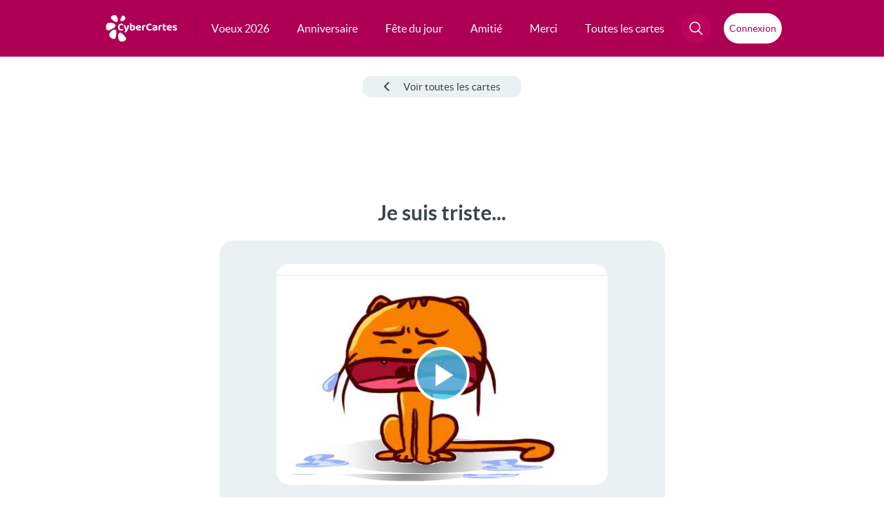

--- FILE ---
content_type: text/html; charset=utf-8
request_url: https://www.google.com/recaptcha/api2/aframe
body_size: 268
content:
<!DOCTYPE HTML><html><head><meta http-equiv="content-type" content="text/html; charset=UTF-8"></head><body><script nonce="fijBSc7B_jxiuuHAMZkvhg">/** Anti-fraud and anti-abuse applications only. See google.com/recaptcha */ try{var clients={'sodar':'https://pagead2.googlesyndication.com/pagead/sodar?'};window.addEventListener("message",function(a){try{if(a.source===window.parent){var b=JSON.parse(a.data);var c=clients[b['id']];if(c){var d=document.createElement('img');d.src=c+b['params']+'&rc='+(localStorage.getItem("rc::a")?sessionStorage.getItem("rc::b"):"");window.document.body.appendChild(d);sessionStorage.setItem("rc::e",parseInt(sessionStorage.getItem("rc::e")||0)+1);localStorage.setItem("rc::h",'1769913954505');}}}catch(b){}});window.parent.postMessage("_grecaptcha_ready", "*");}catch(b){}</script></body></html>

--- FILE ---
content_type: application/javascript; charset=utf-8
request_url: https://fundingchoicesmessages.google.com/f/AGSKWxUlWtsmwceNwOB3fk8LfaABd2p6Rh6YimpTasnJW3UblCgLdPQQMriBjFofbn0wnCSjQteg80IqiUxucJAeIjyRV7dM0ko9IEHAs9hNPpweIKdQK1aUl6s693drxiVZqGLj2mZz2Q==?fccs=W251bGwsbnVsbCxudWxsLG51bGwsbnVsbCxudWxsLFsxNzY5OTEzOTU1LDY4MDAwMDAwXSxudWxsLG51bGwsbnVsbCxbbnVsbCxbNywxOSw5LDZdLG51bGwsMixudWxsLCJlbiIsbnVsbCxudWxsLG51bGwsbnVsbCxudWxsLDFdLCJodHRwczovL3d3dy5jeWJlcmNhcnRlcy5jb20vYXBlcmN1LzI0MjcvY2MiLG51bGwsW1s4LCJGZjBSR0hUdW44SSJdLFs5LCJlbi1VUyJdLFsxOSwiMiJdLFsxNywiWzBdIl0sWzI0LCIiXSxbMjksImZhbHNlIl1dXQ
body_size: 252
content:
if (typeof __googlefc.fcKernelManager.run === 'function') {"use strict";this.default_ContributorServingResponseClientJs=this.default_ContributorServingResponseClientJs||{};(function(_){var window=this;
try{
var rp=function(a){this.A=_.t(a)};_.u(rp,_.J);var sp=function(a){this.A=_.t(a)};_.u(sp,_.J);sp.prototype.getWhitelistStatus=function(){return _.F(this,2)};var tp=function(a){this.A=_.t(a)};_.u(tp,_.J);var up=_.ed(tp),vp=function(a,b,c){this.B=a;this.j=_.A(b,rp,1);this.l=_.A(b,_.Qk,3);this.F=_.A(b,sp,4);a=this.B.location.hostname;this.D=_.Fg(this.j,2)&&_.O(this.j,2)!==""?_.O(this.j,2):a;a=new _.Qg(_.Rk(this.l));this.C=new _.eh(_.q.document,this.D,a);this.console=null;this.o=new _.np(this.B,c,a)};
vp.prototype.run=function(){if(_.O(this.j,3)){var a=this.C,b=_.O(this.j,3),c=_.gh(a),d=new _.Wg;b=_.hg(d,1,b);c=_.C(c,1,b);_.kh(a,c)}else _.hh(this.C,"FCNEC");_.pp(this.o,_.A(this.l,_.De,1),this.l.getDefaultConsentRevocationText(),this.l.getDefaultConsentRevocationCloseText(),this.l.getDefaultConsentRevocationAttestationText(),this.D);_.qp(this.o,_.F(this.F,1),this.F.getWhitelistStatus());var e;a=(e=this.B.googlefc)==null?void 0:e.__executeManualDeployment;a!==void 0&&typeof a==="function"&&_.Uo(this.o.G,
"manualDeploymentApi")};var wp=function(){};wp.prototype.run=function(a,b,c){var d;return _.v(function(e){d=up(b);(new vp(a,d,c)).run();return e.return({})})};_.Uk(7,new wp);
}catch(e){_._DumpException(e)}
}).call(this,this.default_ContributorServingResponseClientJs);
// Google Inc.

//# sourceURL=/_/mss/boq-content-ads-contributor/_/js/k=boq-content-ads-contributor.ContributorServingResponseClientJs.en_US.Ff0RGHTun8I.es5.O/d=1/exm=ad_blocking_detection_executable,kernel_loader,loader_js_executable,monetization_cookie_state_migration_initialization_executable,web_iab_tcf_v2_signal_executable/ed=1/rs=AJlcJMwj_NGSDs7Ec5ZJCmcGmg-e8qljdw/m=cookie_refresh_executable
__googlefc.fcKernelManager.run('\x5b\x5b\x5b7,\x22\x5b\x5bnull,\\\x22cybercartes.com\\\x22,\\\x22AKsRol9NGxjfbLoVWTlGRvbFn_YI6JwLNC9kXI1MUtVvIhNhFr6TskDYs3lHLancRpdsYQBcS4hEIzJTfhY0tQf7onKMNgqB0_mPmwbIdJxfikEE9Fuea1i-T5-EA4vOsp0Q-5z5b_84S_r7FRXddszWUyPBUj2ShQ\\\\u003d\\\\u003d\\\x22\x5d,null,\x5b\x5bnull,null,null,\\\x22https:\/\/fundingchoicesmessages.google.com\/f\/AGSKWxUe9ydJ4lBTVhNf_vEh3DHrDwLngj19zS76grdq8j6hP6d9WR3WBgXokAvyHeixYNtHBmr4PL9QZdh9IBXQ_yz28bBiUmtD4hkIzdpV5e1GAssYA8E5tlszRKNSCUQpFIIzryX8pA\\\\u003d\\\\u003d\\\x22\x5d,null,null,\x5bnull,null,null,\\\x22https:\/\/fundingchoicesmessages.google.com\/el\/AGSKWxWXTA7DBpcE7tDgP6gsOcwRHUnYX7oq5aZnfaXNZRyqxTpbPr2tR6cjyVA8_X5vYbex7dmQ_ueFDUVgOO9EFgRfbZi-UtJyFntu8XmYWBj8BRYCPDSIy9kJUDrhccfCN1gyxX7JeA\\\\u003d\\\\u003d\\\x22\x5d,null,\x5bnull,\x5b7,19,9,6\x5d,null,2,null,\\\x22en\\\x22,null,null,null,null,null,1\x5d,null,\\\x22Privacy and cookie settings\\\x22,\\\x22Close\\\x22,null,null,null,\\\x22Managed by Google. Complies with IAB TCF. CMP ID: 300\\\x22\x5d,\x5b3,1\x5d\x5d\x22\x5d\x5d,\x5bnull,null,null,\x22https:\/\/fundingchoicesmessages.google.com\/f\/AGSKWxUPQ6BW6K24t3BsXvkj4CQPeW9NqKSXMwBPnyMtazvBCPBIy52qLTaoQPaOnVhKoLp98CwmEP3tETnfQ4qyyfjB0rCDQdZxpGlqPvdgNUpR4g3i5wGWpoWVJsry9WwFFrOXUaR6Ww\\u003d\\u003d\x22\x5d\x5d');}

--- FILE ---
content_type: application/javascript; charset=utf-8
request_url: https://fundingchoicesmessages.google.com/f/AGSKWxVhbys4l76XtpO8dSl4sojpLaeB4wCQJWw7Oboy7OlUnmBUr7KcVH6isT3lhIYho6V19FtVrlZZfFSFnXAoQ6mf8mysSVabyRDN8TEMjaTvXY8neiisouVl_bSS5Fn2tHbDXuQHsE3qJzHcRazCtsY0PRWRBTIBTnWlk22ZmEEga-yoIaS2iZdD7K-7/_/ero-advertising./mnads1./www/ad_/wpbanners_show.php/railad.
body_size: -1283
content:
window['26b9c70c-feb3-4ca5-9401-3caac33442b0'] = true;